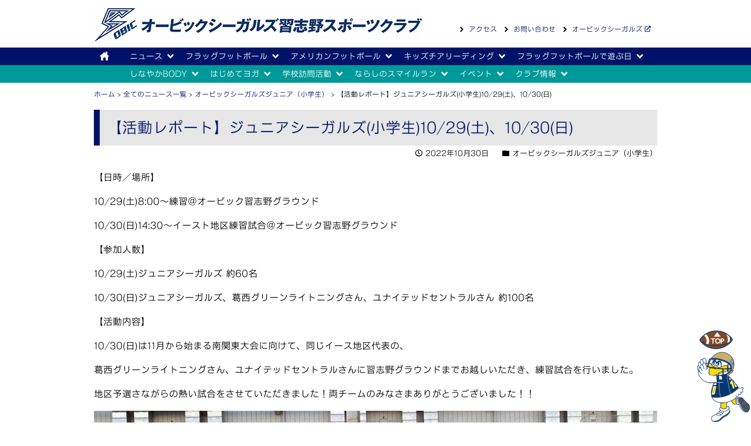

--- FILE ---
content_type: text/html; charset=UTF-8
request_url: http://www.obicseagulls-narashino-sc.or.jp/jr-news/6061
body_size: 9521
content:
<!doctype html>
<html lang="ja">
<head>
<meta charset="UTF-8">
<meta name="description" content="【日時／場所】10/29(土)8:00～練習＠オービック習志野グラウンド10/30(日)14:30～イースト地区練習試合＠オービック習志野グラウンド【参加人数】10/29(土)ジュニアシーガルズ 約6..." />

<!-- HTML5 shim and Respond.js for IE8 support of HTML5 elements and media queries -->
<!-- WARNING: Respond.js doesn't work if you view the page via file:// -->
<!--[if lt IE 9]>
      <script src="https://oss.maxcdn.com/html5shiv/3.7.2/html5shiv.min.js"></script>
      <script src="https://oss.maxcdn.com/respond/1.4.2/respond.min.js"></script>
    <![endif]-->

<title>【活動レポート】ジュニアシーガルズ(小学生)10/29(土)、10/30(日) &#8211; 一般社団法人オービックシーガルズ習志野スポーツクラブ</title>
<meta name='robots' content='max-image-preview:large' />
<style id='wp-img-auto-sizes-contain-inline-css' type='text/css'>
img:is([sizes=auto i],[sizes^="auto," i]){contain-intrinsic-size:3000px 1500px}
/*# sourceURL=wp-img-auto-sizes-contain-inline-css */
</style>
<style id='wp-block-library-inline-css' type='text/css'>
:root{--wp-block-synced-color:#7a00df;--wp-block-synced-color--rgb:122,0,223;--wp-bound-block-color:var(--wp-block-synced-color);--wp-editor-canvas-background:#ddd;--wp-admin-theme-color:#007cba;--wp-admin-theme-color--rgb:0,124,186;--wp-admin-theme-color-darker-10:#006ba1;--wp-admin-theme-color-darker-10--rgb:0,107,160.5;--wp-admin-theme-color-darker-20:#005a87;--wp-admin-theme-color-darker-20--rgb:0,90,135;--wp-admin-border-width-focus:2px}@media (min-resolution:192dpi){:root{--wp-admin-border-width-focus:1.5px}}.wp-element-button{cursor:pointer}:root .has-very-light-gray-background-color{background-color:#eee}:root .has-very-dark-gray-background-color{background-color:#313131}:root .has-very-light-gray-color{color:#eee}:root .has-very-dark-gray-color{color:#313131}:root .has-vivid-green-cyan-to-vivid-cyan-blue-gradient-background{background:linear-gradient(135deg,#00d084,#0693e3)}:root .has-purple-crush-gradient-background{background:linear-gradient(135deg,#34e2e4,#4721fb 50%,#ab1dfe)}:root .has-hazy-dawn-gradient-background{background:linear-gradient(135deg,#faaca8,#dad0ec)}:root .has-subdued-olive-gradient-background{background:linear-gradient(135deg,#fafae1,#67a671)}:root .has-atomic-cream-gradient-background{background:linear-gradient(135deg,#fdd79a,#004a59)}:root .has-nightshade-gradient-background{background:linear-gradient(135deg,#330968,#31cdcf)}:root .has-midnight-gradient-background{background:linear-gradient(135deg,#020381,#2874fc)}:root{--wp--preset--font-size--normal:16px;--wp--preset--font-size--huge:42px}.has-regular-font-size{font-size:1em}.has-larger-font-size{font-size:2.625em}.has-normal-font-size{font-size:var(--wp--preset--font-size--normal)}.has-huge-font-size{font-size:var(--wp--preset--font-size--huge)}.has-text-align-center{text-align:center}.has-text-align-left{text-align:left}.has-text-align-right{text-align:right}.has-fit-text{white-space:nowrap!important}#end-resizable-editor-section{display:none}.aligncenter{clear:both}.items-justified-left{justify-content:flex-start}.items-justified-center{justify-content:center}.items-justified-right{justify-content:flex-end}.items-justified-space-between{justify-content:space-between}.screen-reader-text{border:0;clip-path:inset(50%);height:1px;margin:-1px;overflow:hidden;padding:0;position:absolute;width:1px;word-wrap:normal!important}.screen-reader-text:focus{background-color:#ddd;clip-path:none;color:#444;display:block;font-size:1em;height:auto;left:5px;line-height:normal;padding:15px 23px 14px;text-decoration:none;top:5px;width:auto;z-index:100000}html :where(.has-border-color){border-style:solid}html :where([style*=border-top-color]){border-top-style:solid}html :where([style*=border-right-color]){border-right-style:solid}html :where([style*=border-bottom-color]){border-bottom-style:solid}html :where([style*=border-left-color]){border-left-style:solid}html :where([style*=border-width]){border-style:solid}html :where([style*=border-top-width]){border-top-style:solid}html :where([style*=border-right-width]){border-right-style:solid}html :where([style*=border-bottom-width]){border-bottom-style:solid}html :where([style*=border-left-width]){border-left-style:solid}html :where(img[class*=wp-image-]){height:auto;max-width:100%}:where(figure){margin:0 0 1em}html :where(.is-position-sticky){--wp-admin--admin-bar--position-offset:var(--wp-admin--admin-bar--height,0px)}@media screen and (max-width:600px){html :where(.is-position-sticky){--wp-admin--admin-bar--position-offset:0px}}

/*# sourceURL=wp-block-library-inline-css */
</style><style id='wp-block-image-inline-css' type='text/css'>
.wp-block-image>a,.wp-block-image>figure>a{display:inline-block}.wp-block-image img{box-sizing:border-box;height:auto;max-width:100%;vertical-align:bottom}@media not (prefers-reduced-motion){.wp-block-image img.hide{visibility:hidden}.wp-block-image img.show{animation:show-content-image .4s}}.wp-block-image[style*=border-radius] img,.wp-block-image[style*=border-radius]>a{border-radius:inherit}.wp-block-image.has-custom-border img{box-sizing:border-box}.wp-block-image.aligncenter{text-align:center}.wp-block-image.alignfull>a,.wp-block-image.alignwide>a{width:100%}.wp-block-image.alignfull img,.wp-block-image.alignwide img{height:auto;width:100%}.wp-block-image .aligncenter,.wp-block-image .alignleft,.wp-block-image .alignright,.wp-block-image.aligncenter,.wp-block-image.alignleft,.wp-block-image.alignright{display:table}.wp-block-image .aligncenter>figcaption,.wp-block-image .alignleft>figcaption,.wp-block-image .alignright>figcaption,.wp-block-image.aligncenter>figcaption,.wp-block-image.alignleft>figcaption,.wp-block-image.alignright>figcaption{caption-side:bottom;display:table-caption}.wp-block-image .alignleft{float:left;margin:.5em 1em .5em 0}.wp-block-image .alignright{float:right;margin:.5em 0 .5em 1em}.wp-block-image .aligncenter{margin-left:auto;margin-right:auto}.wp-block-image :where(figcaption){margin-bottom:1em;margin-top:.5em}.wp-block-image.is-style-circle-mask img{border-radius:9999px}@supports ((-webkit-mask-image:none) or (mask-image:none)) or (-webkit-mask-image:none){.wp-block-image.is-style-circle-mask img{border-radius:0;-webkit-mask-image:url('data:image/svg+xml;utf8,<svg viewBox="0 0 100 100" xmlns="http://www.w3.org/2000/svg"><circle cx="50" cy="50" r="50"/></svg>');mask-image:url('data:image/svg+xml;utf8,<svg viewBox="0 0 100 100" xmlns="http://www.w3.org/2000/svg"><circle cx="50" cy="50" r="50"/></svg>');mask-mode:alpha;-webkit-mask-position:center;mask-position:center;-webkit-mask-repeat:no-repeat;mask-repeat:no-repeat;-webkit-mask-size:contain;mask-size:contain}}:root :where(.wp-block-image.is-style-rounded img,.wp-block-image .is-style-rounded img){border-radius:9999px}.wp-block-image figure{margin:0}.wp-lightbox-container{display:flex;flex-direction:column;position:relative}.wp-lightbox-container img{cursor:zoom-in}.wp-lightbox-container img:hover+button{opacity:1}.wp-lightbox-container button{align-items:center;backdrop-filter:blur(16px) saturate(180%);background-color:#5a5a5a40;border:none;border-radius:4px;cursor:zoom-in;display:flex;height:20px;justify-content:center;opacity:0;padding:0;position:absolute;right:16px;text-align:center;top:16px;width:20px;z-index:100}@media not (prefers-reduced-motion){.wp-lightbox-container button{transition:opacity .2s ease}}.wp-lightbox-container button:focus-visible{outline:3px auto #5a5a5a40;outline:3px auto -webkit-focus-ring-color;outline-offset:3px}.wp-lightbox-container button:hover{cursor:pointer;opacity:1}.wp-lightbox-container button:focus{opacity:1}.wp-lightbox-container button:focus,.wp-lightbox-container button:hover,.wp-lightbox-container button:not(:hover):not(:active):not(.has-background){background-color:#5a5a5a40;border:none}.wp-lightbox-overlay{box-sizing:border-box;cursor:zoom-out;height:100vh;left:0;overflow:hidden;position:fixed;top:0;visibility:hidden;width:100%;z-index:100000}.wp-lightbox-overlay .close-button{align-items:center;cursor:pointer;display:flex;justify-content:center;min-height:40px;min-width:40px;padding:0;position:absolute;right:calc(env(safe-area-inset-right) + 16px);top:calc(env(safe-area-inset-top) + 16px);z-index:5000000}.wp-lightbox-overlay .close-button:focus,.wp-lightbox-overlay .close-button:hover,.wp-lightbox-overlay .close-button:not(:hover):not(:active):not(.has-background){background:none;border:none}.wp-lightbox-overlay .lightbox-image-container{height:var(--wp--lightbox-container-height);left:50%;overflow:hidden;position:absolute;top:50%;transform:translate(-50%,-50%);transform-origin:top left;width:var(--wp--lightbox-container-width);z-index:9999999999}.wp-lightbox-overlay .wp-block-image{align-items:center;box-sizing:border-box;display:flex;height:100%;justify-content:center;margin:0;position:relative;transform-origin:0 0;width:100%;z-index:3000000}.wp-lightbox-overlay .wp-block-image img{height:var(--wp--lightbox-image-height);min-height:var(--wp--lightbox-image-height);min-width:var(--wp--lightbox-image-width);width:var(--wp--lightbox-image-width)}.wp-lightbox-overlay .wp-block-image figcaption{display:none}.wp-lightbox-overlay button{background:none;border:none}.wp-lightbox-overlay .scrim{background-color:#fff;height:100%;opacity:.9;position:absolute;width:100%;z-index:2000000}.wp-lightbox-overlay.active{visibility:visible}@media not (prefers-reduced-motion){.wp-lightbox-overlay.active{animation:turn-on-visibility .25s both}.wp-lightbox-overlay.active img{animation:turn-on-visibility .35s both}.wp-lightbox-overlay.show-closing-animation:not(.active){animation:turn-off-visibility .35s both}.wp-lightbox-overlay.show-closing-animation:not(.active) img{animation:turn-off-visibility .25s both}.wp-lightbox-overlay.zoom.active{animation:none;opacity:1;visibility:visible}.wp-lightbox-overlay.zoom.active .lightbox-image-container{animation:lightbox-zoom-in .4s}.wp-lightbox-overlay.zoom.active .lightbox-image-container img{animation:none}.wp-lightbox-overlay.zoom.active .scrim{animation:turn-on-visibility .4s forwards}.wp-lightbox-overlay.zoom.show-closing-animation:not(.active){animation:none}.wp-lightbox-overlay.zoom.show-closing-animation:not(.active) .lightbox-image-container{animation:lightbox-zoom-out .4s}.wp-lightbox-overlay.zoom.show-closing-animation:not(.active) .lightbox-image-container img{animation:none}.wp-lightbox-overlay.zoom.show-closing-animation:not(.active) .scrim{animation:turn-off-visibility .4s forwards}}@keyframes show-content-image{0%{visibility:hidden}99%{visibility:hidden}to{visibility:visible}}@keyframes turn-on-visibility{0%{opacity:0}to{opacity:1}}@keyframes turn-off-visibility{0%{opacity:1;visibility:visible}99%{opacity:0;visibility:visible}to{opacity:0;visibility:hidden}}@keyframes lightbox-zoom-in{0%{transform:translate(calc((-100vw + var(--wp--lightbox-scrollbar-width))/2 + var(--wp--lightbox-initial-left-position)),calc(-50vh + var(--wp--lightbox-initial-top-position))) scale(var(--wp--lightbox-scale))}to{transform:translate(-50%,-50%) scale(1)}}@keyframes lightbox-zoom-out{0%{transform:translate(-50%,-50%) scale(1);visibility:visible}99%{visibility:visible}to{transform:translate(calc((-100vw + var(--wp--lightbox-scrollbar-width))/2 + var(--wp--lightbox-initial-left-position)),calc(-50vh + var(--wp--lightbox-initial-top-position))) scale(var(--wp--lightbox-scale));visibility:hidden}}
/*# sourceURL=http://www.obicseagulls-narashino-sc.or.jp/wp/wp-includes/blocks/image/style.min.css */
</style>
<style id='wp-block-paragraph-inline-css' type='text/css'>
.is-small-text{font-size:.875em}.is-regular-text{font-size:1em}.is-large-text{font-size:2.25em}.is-larger-text{font-size:3em}.has-drop-cap:not(:focus):first-letter{float:left;font-size:8.4em;font-style:normal;font-weight:100;line-height:.68;margin:.05em .1em 0 0;text-transform:uppercase}body.rtl .has-drop-cap:not(:focus):first-letter{float:none;margin-left:.1em}p.has-drop-cap.has-background{overflow:hidden}:root :where(p.has-background){padding:1.25em 2.375em}:where(p.has-text-color:not(.has-link-color)) a{color:inherit}p.has-text-align-left[style*="writing-mode:vertical-lr"],p.has-text-align-right[style*="writing-mode:vertical-rl"]{rotate:180deg}
/*# sourceURL=http://www.obicseagulls-narashino-sc.or.jp/wp/wp-includes/blocks/paragraph/style.min.css */
</style>
<style id='global-styles-inline-css' type='text/css'>
:root{--wp--preset--aspect-ratio--square: 1;--wp--preset--aspect-ratio--4-3: 4/3;--wp--preset--aspect-ratio--3-4: 3/4;--wp--preset--aspect-ratio--3-2: 3/2;--wp--preset--aspect-ratio--2-3: 2/3;--wp--preset--aspect-ratio--16-9: 16/9;--wp--preset--aspect-ratio--9-16: 9/16;--wp--preset--color--black: #000000;--wp--preset--color--cyan-bluish-gray: #abb8c3;--wp--preset--color--white: #ffffff;--wp--preset--color--pale-pink: #f78da7;--wp--preset--color--vivid-red: #cf2e2e;--wp--preset--color--luminous-vivid-orange: #ff6900;--wp--preset--color--luminous-vivid-amber: #fcb900;--wp--preset--color--light-green-cyan: #7bdcb5;--wp--preset--color--vivid-green-cyan: #00d084;--wp--preset--color--pale-cyan-blue: #8ed1fc;--wp--preset--color--vivid-cyan-blue: #0693e3;--wp--preset--color--vivid-purple: #9b51e0;--wp--preset--gradient--vivid-cyan-blue-to-vivid-purple: linear-gradient(135deg,rgb(6,147,227) 0%,rgb(155,81,224) 100%);--wp--preset--gradient--light-green-cyan-to-vivid-green-cyan: linear-gradient(135deg,rgb(122,220,180) 0%,rgb(0,208,130) 100%);--wp--preset--gradient--luminous-vivid-amber-to-luminous-vivid-orange: linear-gradient(135deg,rgb(252,185,0) 0%,rgb(255,105,0) 100%);--wp--preset--gradient--luminous-vivid-orange-to-vivid-red: linear-gradient(135deg,rgb(255,105,0) 0%,rgb(207,46,46) 100%);--wp--preset--gradient--very-light-gray-to-cyan-bluish-gray: linear-gradient(135deg,rgb(238,238,238) 0%,rgb(169,184,195) 100%);--wp--preset--gradient--cool-to-warm-spectrum: linear-gradient(135deg,rgb(74,234,220) 0%,rgb(151,120,209) 20%,rgb(207,42,186) 40%,rgb(238,44,130) 60%,rgb(251,105,98) 80%,rgb(254,248,76) 100%);--wp--preset--gradient--blush-light-purple: linear-gradient(135deg,rgb(255,206,236) 0%,rgb(152,150,240) 100%);--wp--preset--gradient--blush-bordeaux: linear-gradient(135deg,rgb(254,205,165) 0%,rgb(254,45,45) 50%,rgb(107,0,62) 100%);--wp--preset--gradient--luminous-dusk: linear-gradient(135deg,rgb(255,203,112) 0%,rgb(199,81,192) 50%,rgb(65,88,208) 100%);--wp--preset--gradient--pale-ocean: linear-gradient(135deg,rgb(255,245,203) 0%,rgb(182,227,212) 50%,rgb(51,167,181) 100%);--wp--preset--gradient--electric-grass: linear-gradient(135deg,rgb(202,248,128) 0%,rgb(113,206,126) 100%);--wp--preset--gradient--midnight: linear-gradient(135deg,rgb(2,3,129) 0%,rgb(40,116,252) 100%);--wp--preset--font-size--small: 13px;--wp--preset--font-size--medium: 20px;--wp--preset--font-size--large: 36px;--wp--preset--font-size--x-large: 42px;--wp--preset--spacing--20: 0.44rem;--wp--preset--spacing--30: 0.67rem;--wp--preset--spacing--40: 1rem;--wp--preset--spacing--50: 1.5rem;--wp--preset--spacing--60: 2.25rem;--wp--preset--spacing--70: 3.38rem;--wp--preset--spacing--80: 5.06rem;--wp--preset--shadow--natural: 6px 6px 9px rgba(0, 0, 0, 0.2);--wp--preset--shadow--deep: 12px 12px 50px rgba(0, 0, 0, 0.4);--wp--preset--shadow--sharp: 6px 6px 0px rgba(0, 0, 0, 0.2);--wp--preset--shadow--outlined: 6px 6px 0px -3px rgb(255, 255, 255), 6px 6px rgb(0, 0, 0);--wp--preset--shadow--crisp: 6px 6px 0px rgb(0, 0, 0);}:where(.is-layout-flex){gap: 0.5em;}:where(.is-layout-grid){gap: 0.5em;}body .is-layout-flex{display: flex;}.is-layout-flex{flex-wrap: wrap;align-items: center;}.is-layout-flex > :is(*, div){margin: 0;}body .is-layout-grid{display: grid;}.is-layout-grid > :is(*, div){margin: 0;}:where(.wp-block-columns.is-layout-flex){gap: 2em;}:where(.wp-block-columns.is-layout-grid){gap: 2em;}:where(.wp-block-post-template.is-layout-flex){gap: 1.25em;}:where(.wp-block-post-template.is-layout-grid){gap: 1.25em;}.has-black-color{color: var(--wp--preset--color--black) !important;}.has-cyan-bluish-gray-color{color: var(--wp--preset--color--cyan-bluish-gray) !important;}.has-white-color{color: var(--wp--preset--color--white) !important;}.has-pale-pink-color{color: var(--wp--preset--color--pale-pink) !important;}.has-vivid-red-color{color: var(--wp--preset--color--vivid-red) !important;}.has-luminous-vivid-orange-color{color: var(--wp--preset--color--luminous-vivid-orange) !important;}.has-luminous-vivid-amber-color{color: var(--wp--preset--color--luminous-vivid-amber) !important;}.has-light-green-cyan-color{color: var(--wp--preset--color--light-green-cyan) !important;}.has-vivid-green-cyan-color{color: var(--wp--preset--color--vivid-green-cyan) !important;}.has-pale-cyan-blue-color{color: var(--wp--preset--color--pale-cyan-blue) !important;}.has-vivid-cyan-blue-color{color: var(--wp--preset--color--vivid-cyan-blue) !important;}.has-vivid-purple-color{color: var(--wp--preset--color--vivid-purple) !important;}.has-black-background-color{background-color: var(--wp--preset--color--black) !important;}.has-cyan-bluish-gray-background-color{background-color: var(--wp--preset--color--cyan-bluish-gray) !important;}.has-white-background-color{background-color: var(--wp--preset--color--white) !important;}.has-pale-pink-background-color{background-color: var(--wp--preset--color--pale-pink) !important;}.has-vivid-red-background-color{background-color: var(--wp--preset--color--vivid-red) !important;}.has-luminous-vivid-orange-background-color{background-color: var(--wp--preset--color--luminous-vivid-orange) !important;}.has-luminous-vivid-amber-background-color{background-color: var(--wp--preset--color--luminous-vivid-amber) !important;}.has-light-green-cyan-background-color{background-color: var(--wp--preset--color--light-green-cyan) !important;}.has-vivid-green-cyan-background-color{background-color: var(--wp--preset--color--vivid-green-cyan) !important;}.has-pale-cyan-blue-background-color{background-color: var(--wp--preset--color--pale-cyan-blue) !important;}.has-vivid-cyan-blue-background-color{background-color: var(--wp--preset--color--vivid-cyan-blue) !important;}.has-vivid-purple-background-color{background-color: var(--wp--preset--color--vivid-purple) !important;}.has-black-border-color{border-color: var(--wp--preset--color--black) !important;}.has-cyan-bluish-gray-border-color{border-color: var(--wp--preset--color--cyan-bluish-gray) !important;}.has-white-border-color{border-color: var(--wp--preset--color--white) !important;}.has-pale-pink-border-color{border-color: var(--wp--preset--color--pale-pink) !important;}.has-vivid-red-border-color{border-color: var(--wp--preset--color--vivid-red) !important;}.has-luminous-vivid-orange-border-color{border-color: var(--wp--preset--color--luminous-vivid-orange) !important;}.has-luminous-vivid-amber-border-color{border-color: var(--wp--preset--color--luminous-vivid-amber) !important;}.has-light-green-cyan-border-color{border-color: var(--wp--preset--color--light-green-cyan) !important;}.has-vivid-green-cyan-border-color{border-color: var(--wp--preset--color--vivid-green-cyan) !important;}.has-pale-cyan-blue-border-color{border-color: var(--wp--preset--color--pale-cyan-blue) !important;}.has-vivid-cyan-blue-border-color{border-color: var(--wp--preset--color--vivid-cyan-blue) !important;}.has-vivid-purple-border-color{border-color: var(--wp--preset--color--vivid-purple) !important;}.has-vivid-cyan-blue-to-vivid-purple-gradient-background{background: var(--wp--preset--gradient--vivid-cyan-blue-to-vivid-purple) !important;}.has-light-green-cyan-to-vivid-green-cyan-gradient-background{background: var(--wp--preset--gradient--light-green-cyan-to-vivid-green-cyan) !important;}.has-luminous-vivid-amber-to-luminous-vivid-orange-gradient-background{background: var(--wp--preset--gradient--luminous-vivid-amber-to-luminous-vivid-orange) !important;}.has-luminous-vivid-orange-to-vivid-red-gradient-background{background: var(--wp--preset--gradient--luminous-vivid-orange-to-vivid-red) !important;}.has-very-light-gray-to-cyan-bluish-gray-gradient-background{background: var(--wp--preset--gradient--very-light-gray-to-cyan-bluish-gray) !important;}.has-cool-to-warm-spectrum-gradient-background{background: var(--wp--preset--gradient--cool-to-warm-spectrum) !important;}.has-blush-light-purple-gradient-background{background: var(--wp--preset--gradient--blush-light-purple) !important;}.has-blush-bordeaux-gradient-background{background: var(--wp--preset--gradient--blush-bordeaux) !important;}.has-luminous-dusk-gradient-background{background: var(--wp--preset--gradient--luminous-dusk) !important;}.has-pale-ocean-gradient-background{background: var(--wp--preset--gradient--pale-ocean) !important;}.has-electric-grass-gradient-background{background: var(--wp--preset--gradient--electric-grass) !important;}.has-midnight-gradient-background{background: var(--wp--preset--gradient--midnight) !important;}.has-small-font-size{font-size: var(--wp--preset--font-size--small) !important;}.has-medium-font-size{font-size: var(--wp--preset--font-size--medium) !important;}.has-large-font-size{font-size: var(--wp--preset--font-size--large) !important;}.has-x-large-font-size{font-size: var(--wp--preset--font-size--x-large) !important;}
/*# sourceURL=global-styles-inline-css */
</style>

<style id='classic-theme-styles-inline-css' type='text/css'>
/*! This file is auto-generated */
.wp-block-button__link{color:#fff;background-color:#32373c;border-radius:9999px;box-shadow:none;text-decoration:none;padding:calc(.667em + 2px) calc(1.333em + 2px);font-size:1.125em}.wp-block-file__button{background:#32373c;color:#fff;text-decoration:none}
/*# sourceURL=/wp-includes/css/classic-themes.min.css */
</style>
<link rel='stylesheet' id='default-css' href='http://www.obicseagulls-narashino-sc.or.jp/wp/wp-content/themes/narashino/common/css/default.css' type='text/css' media='all' />
<link rel='stylesheet' id='normalize-css' href='http://www.obicseagulls-narashino-sc.or.jp/wp/wp-content/themes/narashino/common/css/normalize.css' type='text/css' media='all' />
<link rel='stylesheet' id='slider-css' href='http://www.obicseagulls-narashino-sc.or.jp/wp/wp-content/themes/narashino/common/css/slider-pro.css' type='text/css' media='all' />
<link rel='stylesheet' id='page-css' href='http://www.obicseagulls-narashino-sc.or.jp/wp/wp-content/themes/narashino/css/page.css' type='text/css' media='all' />
<script type="text/javascript" src="//ajax.googleapis.com/ajax/libs/jquery/2.1.4/jquery.min.js" id="jquery-js"></script>
<script type="text/javascript" src="//webfonts.sakura.ne.jp/js/sakurav3.js?fadein=0" id="typesquare_std-js"></script>
<script type="text/javascript" src="http://www.obicseagulls-narashino-sc.or.jp/wp/wp-content/themes/narashino/common/js/megamenu.js" id="megamenu-js"></script>
<script type="text/javascript" src="http://www.obicseagulls-narashino-sc.or.jp/wp/wp-content/themes/narashino/common/js/smooth-scroll.js" id="smooth-scroll-js"></script>
<script type="text/javascript" src="http://www.obicseagulls-narashino-sc.or.jp/wp/wp-content/themes/narashino/common/js/init.js" id="init-js"></script>
<style type='text/css'>
h1,h2,h3,h1:lang(ja),h2:lang(ja),h3:lang(ja),.entry-title:lang(ja){ font-family: "ナウ-GM";}.hentry,.entry-content p,.post-inner.entry-content p,#comments div:lang(ja){ font-family: "ナウ-GM";}</style>
<link rel="pingback" href="http://www.obicseagulls-narashino-sc.or.jp/wp/xmlrpc.php"><link rel="icon" href="https://www.obicseagulls-narashino-sc.or.jp/wp/wp-content/uploads/2023/01/cropped-fagicon-32x32.png" sizes="32x32" />
<link rel="icon" href="https://www.obicseagulls-narashino-sc.or.jp/wp/wp-content/uploads/2023/01/cropped-fagicon-192x192.png" sizes="192x192" />
<link rel="apple-touch-icon" href="https://www.obicseagulls-narashino-sc.or.jp/wp/wp-content/uploads/2023/01/cropped-fagicon-180x180.png" />
<meta name="msapplication-TileImage" content="https://www.obicseagulls-narashino-sc.or.jp/wp/wp-content/uploads/2023/01/cropped-fagicon-270x270.png" />
<script>
  (function(i,s,o,g,r,a,m){i['GoogleAnalyticsObject']=r;i[r]=i[r]||function(){
  (i[r].q=i[r].q||[]).push(arguments)},i[r].l=1*new Date();a=s.createElement(o),
  m=s.getElementsByTagName(o)[0];a.async=1;a.src=g;m.parentNode.insertBefore(a,m)
  })(window,document,'script','https://www.google-analytics.com/analytics.js','ga');

  ga('create', 'UA-103424844-1', 'auto');
  ga('send', 'pageview');

</script>
</head>

<body class="wp-singular post-template-default single single-post postid-6061 single-format-standard wp-theme-narashino">

<a name="p_top" id="p_top"></a>

	<header id="masthead" class="site-header">
		<div id="header_block">
		  <div id="header_l"><a href="https://www.obicseagulls-narashino-sc.or.jp"><img src="http://ofc-narashino.sakura.ne.jp/wp/wp-content/uploads/2017/07/1L_logo.png" width="560" height="57" alt="" srcset="https://www.obicseagulls-narashino-sc.or.jp/wp/wp-content/uploads/2017/07/1L_logo.png 560w, https://www.obicseagulls-narashino-sc.or.jp/wp/wp-content/uploads/2017/07/1L_logo-300x31.png 300w" sizes="(max-width: 560px) 100vw, 560px" decoding="async" /></a></div>
		  <div id="header_r">
		  	<ul>
				<li>			<div class="textwidget"><a href="/access">アクセス</a></div>
		</li><li>			<div class="textwidget"><a href="/contact" rel="noopener">お問い合わせ</a></div>
		</li><li>			<div class="textwidget"><a href="http://www.seagulls.jp/" target="_blank" rel="noopener">オービックシーガルズ</a></div>
		</li>		  	</ul>
		  </div>
		</div>

		<nav>
			<div id="menuNav1">
			<ul><li><a href="/"><span class="lsf-icon font_big" title="house"></span></a></li><li id="menu-item-415" class="menu-item menu-item-type-custom menu-item-object-custom menu-item-has-children menu-item-415"><a href="/all-news">ニュース</a>
<div class="menuWrap"><div class="menuInner"><div class="dropContent"><div><ul>
	<li id="menu-item-416" class="menu-item menu-item-type-post_type menu-item-object-page menu-item-416"><a href="https://www.obicseagulls-narashino-sc.or.jp/all-news">ニュース一覧</a></li>
</ul>
</li>
<li id="menu-item-35" class="menu-item menu-item-type-custom menu-item-object-custom menu-item-has-children menu-item-35"><a href="#">フラッグフットボール</a>
<div class="menuWrap"><div class="menuInner"><div class="dropContent"><div><ul>
	<li id="menu-item-36" class="menu-item menu-item-type-post_type menu-item-object-page menu-item-36"><a href="https://www.obicseagulls-narashino-sc.or.jp/jr">オービックシーガルズジュニア（小学生）</a></li>
	<li id="menu-item-6118" class="menu-item menu-item-type-post_type menu-item-object-page menu-item-6118"><a href="https://www.obicseagulls-narashino-sc.or.jp/woman-flag">オービックシーガルズMs.(ミズ)＊女子チーム</a></li>
</ul>
</li>
<li id="menu-item-37" class="menu-item menu-item-type-custom menu-item-object-custom menu-item-has-children menu-item-37"><a href="#">アメリカンフットボール</a>
<div class="menuWrap"><div class="menuInner"><div class="dropContent"><div><ul>
	<li id="menu-item-82" class="menu-item menu-item-type-post_type menu-item-object-page menu-item-82"><a href="https://www.obicseagulls-narashino-sc.or.jp/jy">オービックシーガルズジュニア（中学生アメリカンフットボールチーム）</a></li>
	<li id="menu-item-81" class="menu-item menu-item-type-post_type menu-item-object-page menu-item-81"><a href="https://www.obicseagulls-narashino-sc.or.jp/bay">東京ベイジーガルズ（Over40）</a></li>
</ul>
</li>
<li id="menu-item-38" class="menu-item menu-item-type-custom menu-item-object-custom menu-item-has-children menu-item-38"><a href="#">キッズチアリーディング</a>
<div class="menuWrap"><div class="menuInner"><div class="dropContent"><div><ul>
	<li id="menu-item-83" class="menu-item menu-item-type-post_type menu-item-object-page menu-item-83"><a href="https://www.obicseagulls-narashino-sc.or.jp/cheer">SEA-Cheerジュニア</a></li>
</ul>
</li>
<li id="menu-item-39" class="menu-item menu-item-type-custom menu-item-object-custom menu-item-has-children menu-item-39"><a href="#">フラッグフットボールで遊ぶ日</a>
<div class="menuWrap"><div class="menuInner"><div class="dropContent"><div><ul>
	<li id="menu-item-84" class="menu-item menu-item-type-post_type menu-item-object-page menu-item-84"><a href="https://www.obicseagulls-narashino-sc.or.jp/flag-asobu">フラッグフットボールで遊ぶ日</a></li>
</ul>
</li>
</ul>		</div>

		<div id="menuNav2">
			<ul><li id="menu-item-41" class="menu-item menu-item-type-custom menu-item-object-custom menu-item-has-children menu-item-41"><a href="#">しなやかBODY</a>
<div class="menuWrap"><div class="menuInner"><div class="dropContent"><div><ul>
	<li id="menu-item-89" class="menu-item menu-item-type-post_type menu-item-object-page menu-item-89"><a href="https://www.obicseagulls-narashino-sc.or.jp/pila-basic">しなやかBODY</a></li>
</ul>
</li>
<li id="menu-item-6589" class="menu-item menu-item-type-custom menu-item-object-custom menu-item-has-children menu-item-6589"><a href="#">はじめてヨガ</a>
<div class="menuWrap"><div class="menuInner"><div class="dropContent"><div><ul>
	<li id="menu-item-6590" class="menu-item menu-item-type-post_type menu-item-object-page menu-item-6590"><a href="https://www.obicseagulls-narashino-sc.or.jp/taikan">はじめてヨガ</a></li>
</ul>
</li>
<li id="menu-item-43" class="menu-item menu-item-type-custom menu-item-object-custom menu-item-has-children menu-item-43"><a href="#">学校訪問活動</a>
<div class="menuWrap"><div class="menuInner"><div class="dropContent"><div><ul>
	<li id="menu-item-91" class="menu-item menu-item-type-post_type menu-item-object-page menu-item-91"><a href="https://www.obicseagulls-narashino-sc.or.jp/kitekite-amefoot">きてきてアメフト先生</a></li>
</ul>
</li>
<li id="menu-item-44" class="menu-item menu-item-type-custom menu-item-object-custom menu-item-has-children menu-item-44"><a href="#">ならしのスマイルラン</a>
<div class="menuWrap"><div class="menuInner"><div class="dropContent"><div><ul>
	<li id="menu-item-92" class="menu-item menu-item-type-post_type menu-item-object-page menu-item-92"><a href="https://www.obicseagulls-narashino-sc.or.jp/smile">ならしのスマイルラン</a></li>
</ul>
</li>
<li id="menu-item-6588" class="menu-item menu-item-type-custom menu-item-object-custom menu-item-has-children menu-item-6588"><a href="#">イベント</a>
<div class="menuWrap"><div class="menuInner"><div class="dropContent"><div><ul>
	<li id="menu-item-926" class="menu-item menu-item-type-post_type menu-item-object-page menu-item-926"><a href="https://www.obicseagulls-narashino-sc.or.jp/event-kouza">スポーツで遊ぶ日</a></li>
</ul>
</li>
<li id="menu-item-45" class="menu-item menu-item-type-custom menu-item-object-custom menu-item-has-children menu-item-45"><a href="#">クラブ情報</a>
<div class="menuWrap"><div class="menuInner"><div class="dropContent"><div><ul>
	<li id="menu-item-95" class="menu-item menu-item-type-post_type menu-item-object-page menu-item-95"><a href="https://www.obicseagulls-narashino-sc.or.jp/pro">当クラブについて</a></li>
	<li id="menu-item-1509" class="menu-item menu-item-type-post_type menu-item-object-page menu-item-1509"><a href="https://www.obicseagulls-narashino-sc.or.jp/pro/sponsor">賛助会員</a></li>
</ul>
</li>
</ul>		</div>

		</nav><!-- #site-navigation -->
	</header><!-- #masthead -->

<div id="breadcrumb">
<a href="https://www.obicseagulls-narashino-sc.or.jp">ホーム</a> > <a href="https://www.obicseagulls-narashino-sc.or.jp/all-news">全てのニュース一覧</a> > <a href="https://www.obicseagulls-narashino-sc.or.jp/./jr-news" rel="category tag">オービックシーガルズジュニア（小学生）</a> > 【活動レポート】ジュニアシーガルズ(小学生)10/29(土)、10/30(日)</div>

<div class="container">
	<div id="primary" class="content-area">
		<main id="main" class="site-main">

		

<article id="post-6061" class="post-6061 post type-post status-publish format-standard hentry category-jr-news wpautop">

	<header class="entry-header">
		<h1 class="entry-title">【活動レポート】ジュニアシーガルズ(小学生)10/29(土)、10/30(日)</h1>		<div class="entry-meta _r">
			<small><span class="lsf-icon " title="time"><span class="posted-on"><time class="entry-date published" datetime="2022-10-30T20:38:08+09:00">2022年10月30日</time></span></span>
			　
			<span class="lsf-icon " title="folder"></span>オービックシーガルズジュニア（小学生）</small>
		</div>
		<!-- .entry-meta -->
			</header><!-- .entry-header -->

	<div class="entry-content">
		
<p>【日時／場所】</p>



<p>10/29(土)8:00～練習＠オービック習志野グラウンド</p>



<p>10/30(日)14:30～イースト地区練習試合＠オービック習志野グラウンド</p>



<p>【参加人数】</p>



<p>10/29(土)ジュニアシーガルズ 約60名</p>



<p>10/30(日)ジュニアシーガルズ、葛西グリーンライトニングさん、ユナイテッドセントラルさん 約100名</p>



<p>【活動内容】</p>



<p>10/30(日)は11月から始まる南関東大会に向けて、同じイース地区代表の、</p>



<p>葛西グリーンライトニングさん、ユナイテッドセントラルさんに習志野グラウンドまでお越しいただき、練習試合を行いました。</p>



<p>地区予選さながらの熱い試合をさせていただきました！両チームのみなさまありがとうございました！！</p>



<figure class="wp-block-image size-large"><img fetchpriority="high" decoding="async" width="960" height="720" src="https://www.obicseagulls-narashino-sc.or.jp/wp/wp-content/uploads/2022/10/16671281212073470002013854865106-960x720.jpg" alt="" class="wp-image-6058" srcset="https://www.obicseagulls-narashino-sc.or.jp/wp/wp-content/uploads/2022/10/16671281212073470002013854865106-960x720.jpg 960w, https://www.obicseagulls-narashino-sc.or.jp/wp/wp-content/uploads/2022/10/16671281212073470002013854865106-480x360.jpg 480w, https://www.obicseagulls-narashino-sc.or.jp/wp/wp-content/uploads/2022/10/16671281212073470002013854865106-768x576.jpg 768w, https://www.obicseagulls-narashino-sc.or.jp/wp/wp-content/uploads/2022/10/16671281212073470002013854865106.jpg 1478w" sizes="(max-width: 960px) 100vw, 960px" /><figcaption class="wp-element-caption">練習試合の様子</figcaption></figure>



<figure class="wp-block-image"><img decoding="async" width="960" height="720" src="https://www.obicseagulls-narashino-sc.or.jp/wp/wp-content/uploads/2022/10/received_12845221654246497268382459094821110-960x720.jpeg" alt="" class="wp-image-6059" srcset="https://www.obicseagulls-narashino-sc.or.jp/wp/wp-content/uploads/2022/10/received_12845221654246497268382459094821110-960x720.jpeg 960w, https://www.obicseagulls-narashino-sc.or.jp/wp/wp-content/uploads/2022/10/received_12845221654246497268382459094821110-480x360.jpeg 480w, https://www.obicseagulls-narashino-sc.or.jp/wp/wp-content/uploads/2022/10/received_12845221654246497268382459094821110-768x576.jpeg 768w, https://www.obicseagulls-narashino-sc.or.jp/wp/wp-content/uploads/2022/10/received_12845221654246497268382459094821110-1536x1152.jpeg 1536w, https://www.obicseagulls-narashino-sc.or.jp/wp/wp-content/uploads/2022/10/received_12845221654246497268382459094821110.jpeg 2048w" sizes="(max-width: 960px) 100vw, 960px" /><figcaption class="wp-element-caption">5年生対4年生の練習試合も行いました</figcaption></figure>



<figure class="wp-block-image"><img decoding="async" width="960" height="720" src="https://www.obicseagulls-narashino-sc.or.jp/wp/wp-content/uploads/2022/10/16671281594735300538512324941215-960x720.jpg" alt="" class="wp-image-6057" srcset="https://www.obicseagulls-narashino-sc.or.jp/wp/wp-content/uploads/2022/10/16671281594735300538512324941215-960x720.jpg 960w, https://www.obicseagulls-narashino-sc.or.jp/wp/wp-content/uploads/2022/10/16671281594735300538512324941215-480x360.jpg 480w, https://www.obicseagulls-narashino-sc.or.jp/wp/wp-content/uploads/2022/10/16671281594735300538512324941215-768x576.jpg 768w, https://www.obicseagulls-narashino-sc.or.jp/wp/wp-content/uploads/2022/10/16671281594735300538512324941215.jpg 1478w" sizes="(max-width: 960px) 100vw, 960px" /><figcaption class="wp-element-caption">10/29(土)の練習の様子です</figcaption></figure>



<figure class="wp-block-image"><img loading="lazy" decoding="async" width="960" height="720" src="https://www.obicseagulls-narashino-sc.or.jp/wp/wp-content/uploads/2022/10/16671281627368484460072319938157-960x720.jpg" alt="" class="wp-image-6060" srcset="https://www.obicseagulls-narashino-sc.or.jp/wp/wp-content/uploads/2022/10/16671281627368484460072319938157-960x720.jpg 960w, https://www.obicseagulls-narashino-sc.or.jp/wp/wp-content/uploads/2022/10/16671281627368484460072319938157-480x360.jpg 480w, https://www.obicseagulls-narashino-sc.or.jp/wp/wp-content/uploads/2022/10/16671281627368484460072319938157-768x576.jpg 768w, https://www.obicseagulls-narashino-sc.or.jp/wp/wp-content/uploads/2022/10/16671281627368484460072319938157.jpg 1478w" sizes="auto, (max-width: 960px) 100vw, 960px" /></figure>
	</div><!-- .entry-content -->

	<footer class="entry-footer">

	</footer><!-- .entry-footer -->

</article><!-- #post-6061 -->

				<div class="contents">
		<div class="_c">
			<a href="https://www.obicseagulls-narashino-sc.or.jp/./jr-news" title="オービックシーガルズジュニア（小学生）" class="gray_link">オービックシーガルズジュニア（小学生）のニュース一覧へ</a>
		</div>
		</div>

		</main><!-- #main -->
	</div><!-- #primary -->

</div>



<!--link-->
<div id="container_link">
  <div id="link_inner">
	<div class="link_block">
     <ul><li id="menu-item-46" class="menu-item menu-item-type-custom menu-item-object-custom menu-item-has-children menu-item-46"><a>フラッグフットボール</a>
<ul class="sub-menu">
	<li id="menu-item-6177" class="menu-item menu-item-type-post_type menu-item-object-page menu-item-6177"><a href="https://www.obicseagulls-narashino-sc.or.jp/woman-flag">オービックシーガルズMs.(ミズ)(女子フラッグチーム)</a></li>
	<li id="menu-item-47" class="menu-item menu-item-type-post_type menu-item-object-page menu-item-47"><a href="https://www.obicseagulls-narashino-sc.or.jp/jr">オービックシーガルズジュニア(小学生フラッグチーム)</a></li>
</ul>
</li>
<li id="menu-item-48" class="menu-item menu-item-type-custom menu-item-object-custom menu-item-has-children menu-item-48"><a>アメリカンフットボール</a>
<ul class="sub-menu">
	<li id="menu-item-98" class="menu-item menu-item-type-post_type menu-item-object-page menu-item-98"><a href="https://www.obicseagulls-narashino-sc.or.jp/jy">オービックシーガルズジュニア(中学生アメフトチーム)</a></li>
	<li id="menu-item-97" class="menu-item menu-item-type-post_type menu-item-object-page menu-item-97"><a href="https://www.obicseagulls-narashino-sc.or.jp/bay">東京ベイジーガルズ（Over40）</a></li>
</ul>
</li>
</ul>	</div>
	<div class="link_block">
     <ul><li id="menu-item-3954" class="menu-item menu-item-type-custom menu-item-object-custom menu-item-has-children menu-item-3954"><a>キッズチアリーディング</a>
<ul class="sub-menu">
	<li id="menu-item-3953" class="menu-item menu-item-type-post_type menu-item-object-page menu-item-3953"><a href="https://www.obicseagulls-narashino-sc.or.jp/cheer">SEA-Cheerジュニア</a></li>
</ul>
</li>
<li id="menu-item-101" class="menu-item menu-item-type-custom menu-item-object-custom menu-item-has-children menu-item-101"><a>フラッグフットボール遊ぶ日</a>
<ul class="sub-menu">
	<li id="menu-item-102" class="menu-item menu-item-type-post_type menu-item-object-page menu-item-102"><a href="https://www.obicseagulls-narashino-sc.or.jp/flag-asobu">フラッグフットボールで遊ぶ日</a></li>
</ul>
</li>
<li id="menu-item-7030" class="menu-item menu-item-type-custom menu-item-object-custom menu-item-has-children menu-item-7030"><a>ならしのスマイルラン</a>
<ul class="sub-menu">
	<li id="menu-item-7149" class="menu-item menu-item-type-post_type menu-item-object-page menu-item-7149"><a href="https://www.obicseagulls-narashino-sc.or.jp/smile">ならしのスマイルラン</a></li>
</ul>
</li>
</ul>	</div>
	<div class="link_block">
     <ul><li id="menu-item-6646" class="menu-item menu-item-type-custom menu-item-object-custom menu-item-has-children menu-item-6646"><a>学校訪問活動</a>
<ul class="sub-menu">
	<li id="menu-item-6647" class="menu-item menu-item-type-post_type menu-item-object-page menu-item-6647"><a href="https://www.obicseagulls-narashino-sc.or.jp/kitekite-amefoot">きてきてアメフト先生</a></li>
</ul>
</li>
<li id="menu-item-646" class="menu-item menu-item-type-custom menu-item-object-custom menu-item-has-children menu-item-646"><a>健康増進事業</a>
<ul class="sub-menu">
	<li id="menu-item-647" class="menu-item menu-item-type-post_type menu-item-object-page menu-item-647"><a href="https://www.obicseagulls-narashino-sc.or.jp/pila-basic">しなやかBODY</a></li>
	<li id="menu-item-6648" class="menu-item menu-item-type-post_type menu-item-object-page menu-item-6648"><a href="https://www.obicseagulls-narashino-sc.or.jp/taikan">はじめてヨガ</a></li>
</ul>
</li>
<li id="menu-item-9140" class="menu-item menu-item-type-custom menu-item-object-custom menu-item-has-children menu-item-9140"><a>イベント</a>
<ul class="sub-menu">
	<li id="menu-item-9151" class="menu-item menu-item-type-post_type menu-item-object-page menu-item-9151"><a href="https://www.obicseagulls-narashino-sc.or.jp/event-kouza">スポーツで遊ぶ日</a></li>
</ul>
</li>
</ul>	</div>
	<div class="link_block">
     <ul><li id="menu-item-115" class="menu-item menu-item-type-custom menu-item-object-custom menu-item-has-children menu-item-115"><a>クラブ情報</a>
<ul class="sub-menu">
	<li id="menu-item-119" class="menu-item menu-item-type-post_type menu-item-object-page menu-item-119"><a href="https://www.obicseagulls-narashino-sc.or.jp/pro">当クラブについて</a></li>
	<li id="menu-item-1506" class="menu-item menu-item-type-post_type menu-item-object-page menu-item-1506"><a href="https://www.obicseagulls-narashino-sc.or.jp/pro/sponsor">賛助会員</a></li>
	<li id="menu-item-435" class="menu-item menu-item-type-post_type menu-item-object-page menu-item-435"><a href="https://www.obicseagulls-narashino-sc.or.jp/access">アクセス</a></li>
	<li id="menu-item-436" class="menu-item menu-item-type-post_type menu-item-object-page menu-item-436"><a href="https://www.obicseagulls-narashino-sc.or.jp/contact">お問い合わせ</a></li>
	<li id="menu-item-6627" class="menu-item menu-item-type-custom menu-item-object-custom menu-item-6627"><a href="#">　　</a></li>
	<li id="menu-item-6628" class="menu-item menu-item-type-post_type menu-item-object-page menu-item-6628"><a href="https://www.obicseagulls-narashino-sc.or.jp/all-news">ニュース一覧</a></li>
</ul>
</li>
</ul>	</div>
  </div>
</div>

<!--banner-->
<!--スポンサーバナー-->
<!--[banner-bottom]-->
</main>

	</div><!-- #content -->

	<!--footer-->
	<footer>
	  <div id="footer_block">
	  	<div id="footer_inner">
			<p class="font_big"><strong>一般社団法人オービックシーガルズ習志野スポーツクラブ</strong></p>
						<div class="textwidget">〒275-0025 千葉県習志野市秋津5-20-40　　TEL 047-454-7571</div>
		      <p>Copyright(c) obicseagulls-narashino-sc. 2014-2026　All rights reserved.</p>
	  	</div>
	  </div>
	</footer>

  <div id="btn_top">
	<a href="#p_top" data-scroll><div id="top_link"><img src="http://www.obicseagulls-narashino-sc.or.jp/wp/wp-content/themes/narashino/images/scroll_top_over.png" width="90" height="156"></div></a>
	</div>

</div><!-- #page -->

<script>
	// スムーススクロールを起動する
	smoothScroll.init() ;
</script>

<script type="speculationrules">
{"prefetch":[{"source":"document","where":{"and":[{"href_matches":"/*"},{"not":{"href_matches":["/wp/wp-*.php","/wp/wp-admin/*","/wp/wp-content/uploads/*","/wp/wp-content/*","/wp/wp-content/plugins/*","/wp/wp-content/themes/narashino/*","/*\\?(.+)"]}},{"not":{"selector_matches":"a[rel~=\"nofollow\"]"}},{"not":{"selector_matches":".no-prefetch, .no-prefetch a"}}]},"eagerness":"conservative"}]}
</script>
<script type="text/javascript" src="http://www.obicseagulls-narashino-sc.or.jp/wp/wp-content/themes/narashino/js/navigation.js" id="narashino-navigation-js"></script>
<script type="text/javascript" src="http://www.obicseagulls-narashino-sc.or.jp/wp/wp-content/themes/narashino/js/skip-link-focus-fix.js" id="narashino-skip-link-focus-fix-js"></script>
<script type="text/javascript" src="http://www.obicseagulls-narashino-sc.or.jp/wp/wp-includes/js/comment-reply.min.js" id="comment-reply-js" async="async" data-wp-strategy="async" fetchpriority="low"></script>

</body>
</html>


--- FILE ---
content_type: text/css
request_url: http://www.obicseagulls-narashino-sc.or.jp/wp/wp-content/themes/narashino/common/css/default.css
body_size: 2523
content:
@charset "UTF-8";
/* CSS Document */

/* base */
body {
	font-size:14px;
	line-height:1.6em;
	font-family: "ナウ-GM", "NOW-GM", "ヒラギノ角ゴ Pro W3", "Hiragino Kaku Gothic Pro", "メイリオ", Meiryo, Osaka, "sans-serif";
	background-color:#ffffff;
}
html,body{
    width: 100%;
}

@media screen and (max-width : 768px){
  top_container {
	  width: 95%;
	  margin: auto;
	}
}

*, *:before, *:after {
    -webkit-box-sizing: border-box;
       -moz-box-sizing: border-box;
         -o-box-sizing: border-box;
        -ms-box-sizing: border-box;
            box-sizing: border-box;
}
._r {
	text-align: right;
}
._c {
	text-align: center;
}
._l {
	text-align: left;
}

a img:hover {
	opacity: 0.7;
}

.contents {
	width: 960px;
	margin: auto;
}

/* margin */
._ml1em {
	margin-left: 1em;
}
._mt1em {
	margin-top: 1em;
}
._mt16 {
	margin-top: 16px;
}
._mb20 {
	margin-bottom: 20px;
}

/* font */
@font-face {
    font-family: 'LigatureSymbols';
    src: url('font/LigatureSymbols-2.11.eot');
    src: url('font/LigatureSymbols-2.11.eot?#iefix') format('embedded-opentype'),
         url('font/LigatureSymbols-2.11.woff') format('woff'),
         url('font/LigatureSymbols-2.11.ttf') format('truetype'),
         url('font/LigatureSymbols-2.11.svg#LigatureSymbols') format('svg');
    src: url('font/LigatureSymbols-2.11.ttf') format('truetype');
    font-weight: normal;
    font-style: normal;
}

.lsf.righticon {
  margin-right: 0.3em;
  margin-left: 0.3em; }

.lsf-icon:before {
  content: attr(title);
  margin-right: 0.3em;
  font-size: 130%;
  font-family: "LigatureSymbols";
  -webkit-text-rendering: optimizeLegibility;
  -moz-text-rendering: optimizeLegibility;
  -ms-text-rendering: optimizeLegibility;
  -o-text-rendering: optimizeLegibility;
  text-rendering: optimizeLegibility;
  -webkit-font-smoothing: antialiased;
  -moz-font-smoothing: antialiased;
  -ms-font-smoothing: antialiased;
  -o-font-smoothing: antialiased;
  font-smoothing: antialiased;
  -webkit-font-feature-settings: "liga" 1, "dlig" 1;
  -moz-font-feature-settings: "liga=1, dlig=1";
  -ms-font-feature-settings: "liga" 1, "dlig" 1;
  -o-font-feature-settings: "liga" 1, "dlig" 1;
  font-feature-settings: "liga" 1, "dlig" 1; }

.lsf-icon.house:before {
  content: '\E072';
}

.font_bold {
	font-weight: bold;
}
.font_big {
	font-size: 1.2em;
}
._red {
	color:#e60012;
}
._link a:link {
	color: #001368;
}
._link a:hover {
	color: #009999;
}
._link a:link::before {
	font-family: 'LigatureSymbols';
	content: "\E112";
	margin: 0 4px 0 2px;
}
._link a:link:hover::before {
	color:#009999;
}

.blank_link {
	color:#001368;
	margin: 0 0 0 8px;
}
.blank_link:hover {
	color:#009999;
}

/* button */
.blue_link{
	background-color: #001367;
	border-radius: 4px;
	padding: .2em .4em !important;
	color: #fff;
	margin: 0 4px;
	font-size: 12px;
}
.blue_link:hover,.blue_link_b:hover{
	background-color: #009999;
}
a.blue_link,a.blue_link_b,a.green_btn{
	color: #fff!important;
}
a.blue_link::before,a.blue_link_b::before,a.gray_link::before {
	font-family: 'LigatureSymbols';
	content: "\E096";
	margin: 0 4px 0 2px;
}
.blue_link_b {
	background-color: #001367;
	border-radius: 4px;
	padding: 4px 8px;
	color: #fff;
	margin: 0 4px;
	font-size: 12px;
}
.green_btn {
	background-color: #009999;
	border-radius: 16px;
	display: table;
	padding: 8px 40px;
	color: #fff;
	font-size: 18px;
	margin-left: auto;
	margin-right: auto;
}
.green_btn:hover{
	background-color:#757373;
}
.gray_link{
	background-color: #E6E6E6;
	border-radius: 4px;
	padding: .8em 1em .7em!important;
	margin: 0 4px;
	font-size: 14px;
}
a.gray_link:hover{
	background-color: #DADADA;
	color: #001368;
}
a._link {
	color: #001368;
}
a._link:hover {
	color: #009999;
}
a._link::before {
	font-family: 'LigatureSymbols';
	content: "\E112";
	margin: 0 4px 0 2px;
}
a._link:hover::before {
	color:#009999;
}

/* header */

#header_block {
	width: 960px;
	margin: 14px auto 4px;
	overflow: hidden;
}
#header_block #header_l {
	float: left;
}
#header_block #header_l a img:hover {
	opacity: 1.0;
}
#header_block #header_r {
	float: right;
	padding-top: 24px;
}
#header_block #header_r .blank_link {
	color:#001367;
	margin: 0 0 0 4px;
}
#header_block #header_r .blank_link:hover {
	color:#009999;
}

#header_block #header_r ul {
	margin: 0;
	padding:0;
}
#header_block #header_r ul li{
	display: inline;
	margin: 0;
	font-size: 13px!important;
}
#header_block #header_r ul li:hover:before{
	color:#009999;
}
#header_block #header_r ul li div {
	display: inline;
	margin: 0 6px 0 4px;
	font-size: 12px!important;
}
#header_block #header_r ul li:before {
	font-family: 'LigatureSymbols';
	content: "\E112";
	margin: 0 0 0 2px;
}

/* ––––––––––––––––––––––––––––––––––––––––––––––––––
	megamenu
–––––––––––––––––––––––––––––––––––––––––––––––––– */
#menuNav1 {
  position: relative;
  z-index: 1000;
  width:100%;
  min-width:960px;
  height: 30px;
  background: #001368;
}
#menuNav1 > ul {
  display: flex; /*グローバルナビゲーションを横並びに*/
  margin: 0 auto;
  width: 960px;
  height: 30px;
  text-align: center;
}
#menuNav1 > ul > li {
  padding-left: 10px;
  padding-right: 10px;
  height: 30px;
}

#menuNav1 > ul > li > a {
  color: #fff;
  display: block;
  height: 30px;
  line-height: 30px;
  transition: all 0.2s linear;
}
#menuNav1 > ul > li > a::after,#menuNav2 > ul > li > a::after {
  font-family: 'LigatureSymbols';
	content: "\E03e";
	font-size: 16px;
	margin: 0 0 0 8px;
}
#menuNav1 > ul > li:first-child > a::after {
	content: "";
}
#menuNav1 > ul > li:hover {
  background:#D1B47B;
}
#menuNav1 > ul > li:first-child:hover {
  background:#001368;
}
#menuNav1 > ul > li:first-child a:hover {
  color: #D1B47B;
}
#menuNav1 .menuWrap,#menuNav2 .menuWrap {
  position: absolute;
  top: 30px;
  left: 0;
  z-index: 1000;
  overflow: hidden;
  display: none;
  width: 100%;
  text-align: center;
  background: linear-gradient(to top, rgba(247,228,197,.9), rgba(202,169,102,1.0)), url(../../images/logo-menubg.png) center no-repeat;
  background-size:auto auto;
  height: auto !important;
  padding-bottom: 10px;
}
#menuNav1 .menuWrap .menuInner,#menuNav2 .menuWrap .menuInner {
  margin: 0 auto;
  padding-top: 17px;
  width: 960px;
  height: auto;
  min-height: 90px;
  line-height: 1.8em;
  text-align: left;
}
#menuNav1 .menuWrap .menuInner > .dropContent,#menuNav2 .menuWrap .menuInner > .dropContent {
  display: flex;
}
#menuNav1 .menuWrap .menuInner > .dropContent > div,#menuNav2 .menuWrap .menuInner > .dropContent > div {
  margin-right: 20px;
  width: 960px;
	padding-left: 50px;
  float: left;
}
#menuNav1 .menuWrap .menuInner > .dropContent > div > ul,#menuNav2 .menuWrap .menuInner > .dropContent > div > ul {
	width: 700px;
}
#menuNav1 .menuWrap .menuInner > .dropContent > div > ul > li,#menuNav2 .menuWrap .menuInner > .dropContent > div > ul > li {
	float: left;
	width: 50%;
	line-height: 1.8em;
	font-weight: normal;
}
#menuNav1 .menuWrap .menuInner > .dropContent > div > ul > li a,#menuNav2 .menuWrap .menuInner > .dropContent > div > ul > li a {
  color:#25161c;
}
#menuNav1 .menuWrap .menuInner > .dropContent > div > ul > li a::before,#menuNav2 .menuWrap .menuInner > .dropContent > div > ul > li a::before{
	font-family: 'LigatureSymbols';
	content: "\E096";
	margin: -4px 6px 0 2px;
}
#menuNav1 .menuWrap .menuInner > .dropContent > div > ul > li a:hover,#menuNav2 .menuWrap .menuInner > .dropContent > div > ul > li a:hover {
  color:#009999;
}

/* ––––––––––––––––––––––––––––––––––––––––––––––––––
	megamenu2
–––––––––––––––––––––––––––––––––––––––––––––––––– */
#menuNav2 {
  position: relative;
  z-index: 100;
  width:100%;
  min-width:960px;
  height: 30px;
  background: #009999;
}
#menuNav2 > ul {
  display: flex; /*グローバルナビゲーションを横並びに*/
  margin: 0 auto;
  width: 930px;
  height: 30px;
  text-align: center;
  padding-left: 36px;
}
#menuNav2 > ul > li {
  padding-left: 10px;
  padding-right: 10px;
  height: 30px;
}

#menuNav2 > ul > li > a {
  color: #fff;
  display: block;
  height: 30px;
  line-height: 30px;
  transition: all 0.2s linear;
}
#menuNav2 > ul > li:hover {
  background:#D1B47B;
}

/* link */
#container_link {
	background: #009999;
	color: #fff;
	overflow: hidden;
	margin-top: 26px;
	clear: both;
	width:100%;
	min-width:960px;
}
#link_inner {
	width : 960px ;
	margin: auto;
	padding: 20px 0;
}

.link_block {
	width : calc(960px / 4) ;
	float: left;
}

#link_inner ul {
	font-size: 16px!important;
	padding-right: 10px;
}
#link_inner ul li ul {
	margin: 8px auto 24px;
}
#link_inner li ul li {
	font-size: 14px;
	line-height: 1em;
	margin: 0 0 .6em .6em;
	display: block;
}
#link_inner .link_block ul li a:link,#link_inner ul li .link_block a:visited  {
	color: #fff!important;
	cursor:text;
}
#link_inner .link_block ul li a:hover {
	color: #fff!important;
	cursor: text;
}
#link_inner .link_block ul li ul li a:link,#link_inner .link_block ul li ul li a:visited  {
	color: #fff!important;
	cursor: pointer!important;
}
#link_inner .link_block ul li ul li a:hover {
	color: #001368!important;
	cursor: pointer!important;
}

/* sponsor_banner */
#sponsor_banner {
	background-color: #bfbfbf;
	width: 960px;
	border-radius: 6px;
	margin: 20px auto;
	padding: 4px 10px 4px;
	overflow: hidden;
}
#sponsor_banner ul li {
	float: left;
	width : calc(100% / 4) ;
	margin-top: 6px;
	text-align: center;
}

/* footer */
#footer_block {
	background:#757373;
	color: #fff;
	overflow: hidden;
	margin-top: 26px;
	line-height: 24px;
	width:100%;
	min-width:960px;
}
#footer_inner {
	width: 960px;
	margin: auto;
	padding: 12px 0;
}
#footer_inner p {
	margin:0;
}

/* topbtn */
#btn_top{
	position: fixed;
	bottom: 1px;
	right:2px;
	z-index: 10000;
}
#btn_top #top_link{
	width:90px;
	height:156px;
	background:url(../../images/scroll_top.png) no-repeat;
	background-size:90px 156px;
}
#btn_top #top_link:hover{
	width:90px;
	height:156px;
	background:url(../../images/scroll_top_over.png) no-repeat;
	background-size:90px 156px;
	cursor: pointer;
}
#btn_top #top_link img {
        display:none;
}


--- FILE ---
content_type: text/css
request_url: http://www.obicseagulls-narashino-sc.or.jp/wp/wp-content/themes/narashino/css/page.css
body_size: 1956
content:
@charset "UTF-8";
/* CSS Document */

/* 共通 */
.container {
	width: 960px;
	margin: auto;
	font-size: 16px;
	line-height: 1.6em;
}

.entry-content a:link,.entry-content a:visited,.container span.lsf-icon.blank_link {
	color:#0b04f9;
}
.entry-content a:hover,.container span.lsf-icon.blank_link:hover,#secondary a span.lsf-icon.blank_link:hover {
	color:#009999;
}
#secondary a span.lsf-icon.blank_link {
	color: #001368;
}
.container  ul {
	margin-left: 20px;
}
.container ul li {
	list-style:disc;
}
.container #left_block {
	width: 700px;
	float: left;
	padding:10px 0 0 10px;
}
.container #right_block {
	width: 260px;
	padding-left: 10px;
	float: right;
	margin-bottom: 20px;
}
.container iframe {
	display: block;
  margin: auto;
}

.post {
	margin: 0 auto 20px;
	font-size: 16px;
	line-height: 1.6em;
}

/* editor */

p {
    display: block;
    margin: 1em 0;
}
strong { font-weight: bold; }
em { font-style: italic; }
blockquote {
    display: block;
    -webkit-margin-before: 1em;
    -webkit-margin-after: 1em;
    -webkit-margin-start: 40px;
    -webkit-margin-end: 40px;
}

/* img */

.aligncenter {
    display: block;
    margin: 0 auto;
}
.alignright { float: right; }
.alignleft { float: left; }

img[class*="wp-image-"],
img[class*="attachment-"] {
    height: auto;
    max-width: 100%;
}

/* clearfix */

.clearfix {
    overflow: hidden;
    zoom: 1;
}
.clearfix:after {
    content: ""
    display: block;
    clear: both;
}

h1 {
	width: 960px;
	margin: auto;
	color:#001368;
	background-color: #e6e6e6;
	border-left: solid 10px #001368;
	padding: 14px 12px 14px;
	font-size: 26px;
	line-height: 1.3em;
}
h2 {
	background-color: #001368;
	padding: 4px 10px 2px;
	font-size: 20px;
	color: #fff;
	border:solid 3px #001368;
	border-radius: 6px;
	margin: 30px 0 10px;
}
h3 {
	font-size: 18px;
	margin: 12px 0 8px;
	color:#009999;
	border-bottom: solid 2px #bfbfbf;
	padding-bottom: 5px;
}
h4 {
	background-color: #001368;
	padding: .2em .4em .1em!important;
	font-size: 14px;
	display: table;
	color: #fff;
	border:solid 1px #001368;
	border-radius: 4px;
	margin: 10px 0 6px;
}
h5 {
	font-size: 16px;
	color:#001368;
}

/* Breadcrumb */
#breadcrumb {
	width: 960px;
	font-size: 12px;
	clear: both;
	margin: 8px auto 16px;
	overflow: hidden;
}
#breadcrumb ul li{
	float: left;
}
#breadcrumb ul li::before{
	content: ">";
	margin:0 .4em 0 .5em;
}
#breadcrumb ul li:first-child::before {
	content: "";
	margin: 0;
}

/* title */
#b_title {
	width: 960px;
	height: 280px;
	clear: both;
	margin: auto;
	position: relative;
}
#b_title_photo {
	position: absolute;
    top: 0px;
    left: 0px;
    width: 100%;
}
h1#b_title_text {
	position: absolute;
    bottom: 0px;
    left: 0px;
    width: 100%;
    color:#fff;
    background-color: rgba(0,19,104,.65);
    padding: 16px 8px 12px;
    font-size: 26px;
}

/* News */
h2.h2_news_ball {
	background:url(../images/h2_ball.png) no-repeat;
	padding: 8px 0 4px 36px;
	font-size: 22px;
	color: #001368;
	margin: 20px 0 0 0;
	border: none;
}
h2.h2_news_ponpon {
	background:url(../images/h2_ponpon.png) no-repeat;
	padding: 8px 0 4px 36px;
	font-size: 22px;
	color: #001368;
	margin: 20px 0 0 0;
	border: none;
	background-size: auto 42px;
}
h2.h2_news_run {
	background:url(../images/h2_run.png) no-repeat;
	padding: 8px 0 4px 36px;
	font-size: 22px;
	color: #001368;
	margin: 20px 0 0 0;
	border: none;
	background-size: auto 42px;
}
h2.h2_news_school {
	background:url(../images/h2_school.png) no-repeat;
	padding: 8px 0 4px 40px;
	font-size: 22px;
	color: #001368;
	margin: 20px 0 0 0;
	border: none;
	background-size: auto 35px;
}
h2.h2_news_stretch {
	background:url(../images/h2_stretch.png) no-repeat;
	padding: 8px 0 4px 36px;
	font-size: 22px;
	color: #001368;
	margin: 20px 0 0 0;
	border: none;
	background-size: auto 40px;
}
h2.h2_news_seagull {
	background:url(../images/h2_seagull.png) no-repeat;
	padding: 8px 0 4px 44px;
	font-size: 22px;
	color: #001368;
	margin: 20px 0 0 0;
	border: none;
	background-size: auto 37px;
}
.round_block {
	width: 100%;
	border:solid 3px #001368;
	border-radius: 6px;
	padding:10px;
}
#news_page {
	margin-bottom: 10px;
	clear: both;
}
#news_page .news_page_block {
	width: 936px;
	border-bottom: dashed 1px #818181;
	clear: both;
	margin:8px auto;
	display: table;
}
#news_page .news_page_d {
	width: 100px;
	float: left;
	margin-right: 8px;
	line-height: 1.6em;
}
#news_page .news_page_t {
	width: 820px;
	float: left;
	line-height: 1.6em;
}

/* ニュース一覧*/
.news_block {
	width: 100%;
	clear: both;
	padding: 6px 0;
	display: table;
	font-size: 14px;
	margin-top: 6px;
}
.news_c {
	width: 174px;
	float: left;
	font-size: 11px;
	border-radius: 4px;
	padding: 2px;
	color: #fff;
	text-align: center;
	margin-right: 8px;
}
.news_d {
	width: 90px;
	float: left;
	margin-right: 10px;
	padding: 2px 0;
}
.news_t {
	width: 400px;
	float: left;
	line-height: 1.6em;
	padding: 2px 0;
}
.news_c.news_cat_jr-news {
	background-color: #90c31f;
}
.news_c.news_cat_jy-news {
	background-color: #009944;
}
.news_c.news_cat_bay-news {
	background-color: #005532;
}
.news_c.news_cat_cheer-news {
	background-color: #fe6b79;
}
.news_c.news_cat_athlete-news {
	background-color: #09a6e0;
}
.news_c.news_cat_step-upt-news {
	background-color: #097ce2;
}
.news_c.news_cat_step-upm-news {
	background-color: #ffa500;
}
.news_c.news_cat_run-kids-news {
	background-color: #fea71c;
}
.news_c.news_cat_flag-asobu-news {
	background-color: #fe3839;
}
.news_c.news_cat_taikan-news {
	background-color: #09aa8d;
}
.news_c.news_cat_pila-basic-news {
	background-color: #0980a6;
}
.news_c.news_cat_run-news {
	background-color: #fe6301;
}
.news_c.news_cat_kitekite-amefoot-news {
	background-color: #00b3b3;
}
.news_c.news_cat_smile-news {
	background-color: #febc01;
}
.news_c.news_cat_event-kouza-news {
	background-color: #FD5E43;
}
.news_c.news_cat_pro-news {
	background-color: #5a5959;
}

.container #right_block .inner ul {
	margin-left: 1px;
}
.container #right_block .inner ul li{
	list-style: none;
	margin-bottom: 6px;
	font-size: 14px;
}
.container #right_block .inner ul li a::before{
	font-family: 'LigatureSymbols';
	content: "\E112";
	margin: 0 6px 0 2px;
}

/* フォーム */
#contact-form dl {
  width: 100%;
  margin: 25px auto;
  border-top: 1px solid #dbdbdb;
}
#contact-form dl dt {
    clear: left;
    float: left;
    width: 290px;
    padding: 10px;
}
#contact-form dl dd {
    margin: 0;
    padding: 10px;
    padding-left: 300px;
    border-bottom: 1px solid #dbdbdb;
	*zoom: 1;
}
#contact-form dl dd:before,
#contact-form dl dd:after {
  display: table;
  line-height: 0;
  content: "";
}
#contact-form dl dd:after {
  clear: both;
}
#contact-form select {
  height: 30px;
}
#contact-form textarea {
  width: 630px;
  height: 120px;
  padding: 5px;
  border: 1px solid #c1c1c1;
}
#contact-form input[type=submit] {
	padding:8px 16px;
	background-color: #E6E6E6;
	text-align:center;
	cursor:pointer;
	border-radius: 4px;
	color: #001368;
	border: 0;
}
#contact-form input:hover {
	background-color: #DADADA;
	color: #001368;
}
#contact-form .error {
	color:#e60012;
}
.mw_wp_form_preview .n_confirm {
	display:none;
}


--- FILE ---
content_type: application/javascript
request_url: http://www.obicseagulls-narashino-sc.or.jp/wp/wp-content/themes/narashino/common/js/init.js
body_size: 187
content:
/**
* 外部リンクアイコン表示
*/
$(function(){
     $('a[target=_blank]:not(:has(img))')
         .append('<span class="lsf-icon blank_link" title="external"></span>')
});
